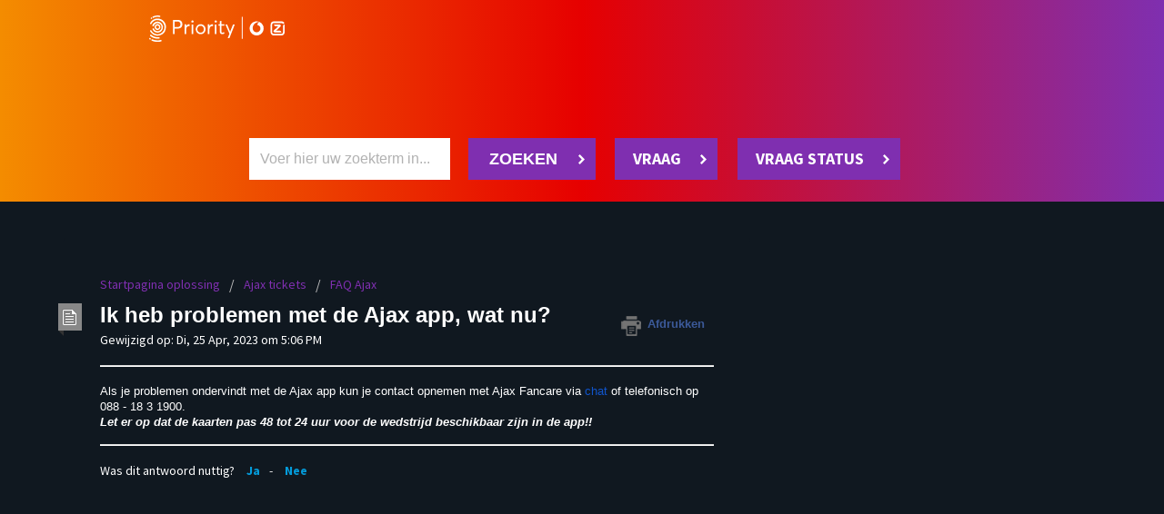

--- FILE ---
content_type: text/html; charset=utf-8
request_url: https://klantenservice.tickets-direct.nl/nl/support/solutions/articles/17000121145-ik-heb-problemen-met-de-ajax-app-wat-nu-
body_size: 10268
content:
<!DOCTYPE html>
       
        <!--[if lt IE 7]><html class="no-js ie6 dew-dsm-theme " lang="nl" dir="ltr" data-date-format="non_us"><![endif]-->       
        <!--[if IE 7]><html class="no-js ie7 dew-dsm-theme " lang="nl" dir="ltr" data-date-format="non_us"><![endif]-->       
        <!--[if IE 8]><html class="no-js ie8 dew-dsm-theme " lang="nl" dir="ltr" data-date-format="non_us"><![endif]-->       
        <!--[if IE 9]><html class="no-js ie9 dew-dsm-theme " lang="nl" dir="ltr" data-date-format="non_us"><![endif]-->       
        <!--[if IE 10]><html class="no-js ie10 dew-dsm-theme " lang="nl" dir="ltr" data-date-format="non_us"><![endif]-->       
        <!--[if (gt IE 10)|!(IE)]><!--><html class="no-js  dew-dsm-theme " lang="nl" dir="ltr" data-date-format="non_us"><!--<![endif]-->
	<head>
		
		<link rel="stylesheet" href="//fonts.googleapis.com/css?family=Source+Sans+Pro" />
<link rel="stylesheet" href="https://use.fontawesome.com/releases/v6.4.2/css/all.css" />

<!-- Title for the page -->
<title> Ik heb problemen met de Ajax app, wat nu? : Tickets Direct </title>

<!-- Meta information -->

      <meta charset="utf-8" />
      <meta http-equiv="X-UA-Compatible" content="IE=edge,chrome=1" />
      <meta name="description" content= "" />
      <meta name="author" content= "" />
       <meta property="og:title" content="Ik heb problemen met de Ajax app, wat nu?" />  <meta property="og:url" content="https://klantenservice.tickets-direct.nl/nl/support/solutions/articles/17000121145-ik-heb-problemen-met-de-ajax-app-wat-nu-" />  <meta property="og:description" content=" Als je problemen ondervindt met de Ajax app kun je contact opnemen met Ajax Fancare via chat of telefonisch op 088 - 18 3 1900.   Let er op dat de kaarten pas 48 tot 24 uur voor de wedstrijd beschikbaar zijn in de app!!  " />  <meta property="og:image" content="/assets/misc/logo.png?702017" />  <meta property="og:site_name" content="Tickets Direct" />  <meta property="og:type" content="article" />  <meta name="twitter:title" content="Ik heb problemen met de Ajax app, wat nu?" />  <meta name="twitter:url" content="https://klantenservice.tickets-direct.nl/nl/support/solutions/articles/17000121145-ik-heb-problemen-met-de-ajax-app-wat-nu-" />  <meta name="twitter:description" content=" Als je problemen ondervindt met de Ajax app kun je contact opnemen met Ajax Fancare via chat of telefonisch op 088 - 18 3 1900.   Let er op dat de kaarten pas 48 tot 24 uur voor de wedstrijd beschikbaar zijn in de app!!  " />  <meta name="twitter:image" content="/assets/misc/logo.png?702017" />  <meta name="twitter:card" content="summary" />  <link rel="canonical" href="https://klantenservice.tickets-direct.nl/nl/support/solutions/articles/17000121145-ik-heb-problemen-met-de-ajax-app-wat-nu-" />  <link rel='alternate' hreflang="nl" href="https://klantenservice.tickets-direct.nl/nl/support/solutions/articles/17000121145-ik-heb-problemen-met-de-ajax-app-wat-nu-"/> 

<!-- Responsive setting -->
<link rel="apple-touch-icon" href="/assets/misc/favicon.ico?702017" />
        <link rel="apple-touch-icon" sizes="72x72" href="/assets/misc/favicon.ico?702017" />
        <link rel="apple-touch-icon" sizes="114x114" href="/assets/misc/favicon.ico?702017" />
        <link rel="apple-touch-icon" sizes="144x144" href="/assets/misc/favicon.ico?702017" />
        <meta name="viewport" content="width=device-width, initial-scale=1.0, maximum-scale=5.0, user-scalable=yes" /> 
		
		<!-- Adding meta tag for CSRF token -->
		<meta name="csrf-param" content="authenticity_token" />
<meta name="csrf-token" content="G3Lx6pIqEsMWL2deQLL8Snz6vjPPf7Gl8CXjgla+ggVV9cY/hENMPk8Qg/8467pU5t4FrPL+Yx0LJNRjYx92Fg==" />
		<!-- End meta tag for CSRF token -->
		
		<!-- Fav icon for portal -->
		<link rel='shortcut icon' href='/assets/misc/favicon.ico?702017' />

		<!-- Base stylesheet -->
 
		<link rel="stylesheet" media="print" href="https://assets7.freshdesk.com/assets/cdn/portal_print-6e04b27f27ab27faab81f917d275d593fa892ce13150854024baaf983b3f4326.css" />
	  		<link rel="stylesheet" media="screen" href="https://assets6.freshdesk.com/assets/cdn/portal_utils-f2a9170fce2711ae2a03e789faa77a7e486ec308a2367d6dead6c9890a756cfa.css" />

		
		<!-- Theme stylesheet -->

		<link href="/support/theme.css?v=4&amp;d=1741595883" media="screen" rel="stylesheet" type="text/css">

		<!-- Google font url if present -->
		<link href='https://fonts.googleapis.com/css?family=Source+Sans+Pro:regular,italic,600,700,700italic' rel='stylesheet' type='text/css' nonce='3NKc9LKaiN9CMI1CHWJ3rw=='>

		<!-- Including default portal based script framework at the top -->
		<script src="https://assets3.freshdesk.com/assets/cdn/portal_head_v2-d07ff5985065d4b2f2826fdbbaef7df41eb75e17b915635bf0413a6bc12fd7b7.js"></script>
		<!-- Including syntexhighlighter for portal -->
		<script src="https://assets4.freshdesk.com/assets/cdn/prism-841b9ba9ca7f9e1bc3cdfdd4583524f65913717a3ab77714a45dd2921531a402.js"></script>

		

		<!-- Access portal settings information via javascript -->
		 <script type="text/javascript">     var portal = {"language":"nl","name":"Tickets Direct","contact_info":"","current_page_name":"article_view","current_tab":"solutions","vault_service":{"url":"https://vault-service.freshworks.com/data","max_try":2,"product_name":"fd"},"current_account_id":397735,"preferences":{"bg_color":"#efefef","header_color":"#ffffff","help_center_color":"#f9f9f9","footer_color":"#777777","tab_color":"#f27835","tab_hover_color":"#4c4b4b","btn_background":"#ffffff","btn_primary_background":"#6c6a6a","base_font":"Helvetica Neue","text_color":"#FFFFFF","headings_font":"Source Sans Pro","headings_color":"#FFFFFF","link_color":"#049cdb","link_color_hover":"#036690","input_focus_ring_color":"#f4af1a","non_responsive":"false"},"image_placeholders":{"spacer":"https://assets6.freshdesk.com/assets/misc/spacer.gif","profile_thumb":"https://assets8.freshdesk.com/assets/misc/profile_blank_thumb-4a7b26415585aebbd79863bd5497100b1ea52bab8df8db7a1aecae4da879fd96.jpg","profile_medium":"https://assets4.freshdesk.com/assets/misc/profile_blank_medium-1dfbfbae68bb67de0258044a99f62e94144f1cc34efeea73e3fb85fe51bc1a2c.jpg"},"falcon_portal_theme":false,"current_object_id":17000121145};     var attachment_size = 20;     var blocked_extensions = "";     var allowed_extensions = "";     var store = { 
        ticket: {},
        portalLaunchParty: {} };    store.portalLaunchParty.ticketFragmentsEnabled = false;    store.pod = "us-east-1";    store.region = "US"; </script> 


			
	</head>
	<body>
            	
		
		
		<div class="page">
  

  <div id="wrapper">
    <div id="header-nothome">
      <div class="nav-wrapper">
        <a href="/" class="logo"><img src="data:image/svg+xml,%3Csvg width='156' height='30' viewBox='0 0 156 30' fill='none' xmlns='http://www.w3.org/2000/svg'%3E %3Cpath d='M28.3 5.10001H33.8C37.5 5.10001 39 7.20001 39 10C39 13.4 36.7 14.9 33.5 14.9H30.2001V21H28.3V5.10001ZM33.2001 13.2C35.8001 13.2 36.9001 11.9 36.9001 10C36.9001 8.00001 35.6 6.90001 33.5 6.90001H30.1V13.2H33.2001Z' fill='white'/%3E %3Cpath d='M47.4 9.99999V12C47.2 12 46.9 12 46.7 12C44.7 12 43.4 13.6 43.4 15.8V21.1H41.6V10.1H43.4V12C43.8 11.4 44.3 10.9 44.9 10.5C45.5 10.1 46.2 9.89999 46.9 9.89999C47.1 9.99999 47.2 9.99999 47.4 9.99999Z' fill='white'/%3E %3Cpath d='M49.3 6.90001C49.3 6.70001 49.3001 6.60001 49.4001 6.40001C49.5001 6.20001 49.6001 6.10001 49.7001 6.00001C49.8001 5.90001 50 5.80001 50.1 5.70001C50.3 5.60001 50.4 5.60001 50.6 5.60001C50.9 5.60001 51.3 5.70001 51.5 6.00001C51.7 6.20001 51.9001 6.60001 51.9001 6.90001C51.9001 7.10001 51.9 7.20001 51.8 7.40001C51.7 7.60001 51.6 7.70001 51.5 7.80001C51.3 7.90001 51.2 8.00001 51 8.00001C50.8 8.10001 50.7 8.10001 50.5 8.10001C50.3 8.10001 50.2 8.10001 50 8.00001C49.8 7.90001 49.7 7.80001 49.6 7.70001C49.5 7.60001 49.4 7.40001 49.3 7.30001C49.3 7.20001 49.3 7.00001 49.3 6.90001ZM49.6 10.2H51.4001V21.2H49.6V10.2Z' fill='white'/%3E %3Cpath d='M54.4 15.6C54.4 12.5 56.6 10 60 10C63.2 10 65.5 12.3 65.5 15.6C65.5 18.9 63.1 21.2 60 21.2C56.6 21.2 54.4 18.8 54.4 15.6ZM63.6 15.6C63.6 13.3 62 11.7 59.9 11.7C57.6 11.7 56.1 13.4 56.1 15.6C56.1 17.8 57.6 19.5 59.9 19.5C62 19.6 63.6 18 63.6 15.6Z' fill='white'/%3E %3Cpath d='M74 9.99999V12C73.8 12 73.5 12 73.3 12C71.3 12 70 13.6 70 15.8V21.1H68.2V10.1H70V12C70.4 11.4 70.9 10.9 71.5 10.5C72.1 10.1 72.8 9.89999 73.5 9.89999C73.7 9.99999 73.8 9.99999 74 9.99999Z' fill='white'/%3E %3Cpath d='M75.9 6.90001C75.9 6.70001 75.9 6.60001 76 6.40001C76.1 6.20001 76.2 6.10001 76.3 6.00001C76.4 5.90001 76.6 5.80001 76.7 5.70001C76.9 5.60001 77 5.60001 77.2 5.60001C77.5 5.60001 77.9 5.70001 78.1 6.00001C78.3 6.20001 78.5 6.60001 78.5 6.90001C78.5 7.10001 78.5 7.20001 78.4 7.40001C78.3 7.60001 78.2 7.70001 78.1 7.80001C77.9 7.90001 77.8 8.00001 77.7 8.00001C77.5 8.10001 77.4 8.10001 77.2 8.10001C77 8.10001 76.9 8.10001 76.7 8.00001C76.5 7.90001 76.4 7.80001 76.3 7.70001C76.1 7.60001 76 7.50001 76 7.30001C75.9 7.20001 75.9 7.00001 75.9 6.90001ZM76.3 10.2H78V21.2H76.2V10.2H76.3Z' fill='white'/%3E %3Cpath d='M81.8 17.8V11.7H80.4V10.1H81.8V6.40001L83.6 6.20001V10.1H87.2V11.7H83.6V17.5C83.6 18.8 83.9 19.5 84.9 19.5C85.5 19.5 86.2 19.3 86.7 18.9L87.2 20.5C86.4 21 85.5 21.2 84.6 21.2C82.7 21.2 81.8 20 81.8 17.8Z' fill='white'/%3E %3Cpath d='M99 10.2L92.9 25.6H91L92.9 20.7L88.3 10.2H90.2L93.7 18.5L97 10.2H99V10.2Z' fill='white'/%3E %3Cpath d='M10.6 26.3C7.6 26.3 4.6 25.2 2.3 23.2C2.1 23.1 2 22.9 2 22.7C2 22.5 2.1 22.3 2.2 22.1C2.3 21.9 2.5 21.8 2.8 21.8C3 21.8 3.2 21.8 3.4 22C4.6 23 6 23.8 7.5 24.2C9 24.6 10.6 24.8 12.1 24.6C12.3 24.6 12.5 24.6 12.7 24.8C12.9 24.9 13 25.1 13 25.4C13 25.6 13 25.8 12.8 26C12.7 26.2 12.5 26.3 12.2 26.3C11.8 26.3 11.2 26.3 10.6 26.3Z' fill='white'/%3E %3Cpath d='M10.6 22.9C9.29998 22.9 7.89998 22.6 6.69998 22.1C5.49998 21.5 4.39998 20.7 3.49998 19.7C2.99998 19.1 2.59998 18.5 2.19998 17.9C2.09998 17.8 2.09998 17.7 2.09998 17.6C2.09998 17.5 2.09998 17.4 2.09998 17.3C2.09998 17.2 2.19998 17.1 2.29998 17C2.39998 16.9 2.49998 16.8 2.59998 16.8C2.69998 16.7 2.79998 16.7 2.89998 16.7C2.99998 16.7 3.09998 16.7 3.19998 16.7C3.29998 16.7 3.39998 16.8 3.49998 16.9C3.59998 17 3.69998 17.1 3.69998 17.2C4.59998 18.8 5.89998 20 7.49998 20.7C9.09998 21.4 10.9 21.5 12.6 21.1C14.3 20.6 15.8 19.6 16.9 18.2C18 16.8 18.5 15 18.5 13.2C18.5 11.4 17.9 9.7 16.7 8.3C15.6 6.9 14.1 5.9 12.3 5.5C10.5 5.1 8.89998 5.1 7.29998 5.9C5.69998 6.7 4.39998 7.9 3.59998 9.5C3.59998 9.6 3.49998 9.7 3.39998 9.8C3.29998 9.9 3.19998 9.89999 3.09998 9.89999C2.99998 9.89999 2.89998 9.89999 2.79998 9.89999C2.69998 9.89999 2.59998 9.9 2.49998 9.8C2.39998 9.8 2.29998 9.8 2.19998 9.7C2.09998 9.6 2.09998 9.49999 2.09998 9.39999C2.09998 9.29999 2.09998 9.2 2.09998 9.1C2.09998 9 2.09998 8.9 2.19998 8.8C2.89998 7.2 3.99998 5.9 5.49998 5C6.99998 4.1 8.59998 3.5 10.3 3.5C12 3.4 13.7 3.8 15.2 4.6C16.7 5.4 18 6.6 18.9 8.1C19.8 9.6 20.3 11.3 20.3 13C20.3 14.7 19.9 16.4 19.1 18C18.3 19.5 17.1 20.8 15.6 21.6C14 22.4 12.4 22.9 10.6 22.9Z' fill='white'/%3E %3Cpath d='M10.6 19.5C9.39995 19.5 8.19995 19.1 7.19995 18.5C6.19995 17.8 5.39995 16.8 4.89995 15.7C4.89995 15.6 4.79995 15.5 4.79995 15.4C4.79995 15.3 4.79995 15.2 4.89995 15.1C4.89995 15 4.99995 14.9 5.09995 14.8C5.19995 14.7 5.29995 14.7 5.39995 14.6C5.49995 14.6 5.59995 14.5 5.69995 14.5C5.79995 14.5 5.89995 14.5 5.99995 14.6C6.09995 14.6 6.19995 14.7 6.29995 14.8C6.39995 14.9 6.39995 15 6.49995 15.1C6.89995 16.1 7.69995 16.9 8.59995 17.4C9.49995 17.9 10.6 18 11.7 17.8C12.7 17.6 13.7 17 14.3 16.1C14.9 15.2 15.3 14.2 15.2 13.1C15.2 12 14.7 11 14 10.2C13.3 9.40001 12.3 8.90001 11.3 8.70001C10.2 8.60001 9.19995 8.80001 8.29995 9.40001C7.39995 10 6.69995 10.8 6.39995 11.9C6.39995 12 6.29995 12.1 6.19995 12.2C6.09995 12.3 5.99995 12.2 5.89995 12.2C5.79995 12.3 5.69995 12.3 5.59995 12.3C5.49995 12.3 5.39995 12.3 5.29995 12.3C5.19995 12.3 5.09995 12.2 4.99995 12.1C4.89995 12 4.79995 12 4.79995 11.9C4.79995 11.8 4.69995 11.7 4.69995 11.6C4.69995 11.5 4.69995 11.4 4.69995 11.3C5.09995 10.2 5.69995 9.20001 6.59995 8.50001C7.49995 7.70001 8.49995 7.30001 9.69995 7.10001C10.8 6.90001 12 7.10001 13 7.50001C14.1 7.90001 15 8.70001 15.6 9.60001C16.3 10.5 16.7 11.7 16.8 12.8C16.9 14 16.7 15.1 16.1 16.2C15.5 17.3 14.8 18.1 13.8 18.7C12.9 19.1 11.8 19.5 10.6 19.5Z' fill='white'/%3E %3Cpath d='M10.5999 16.5C9.99995 16.5 9.29995 16.3 8.79995 15.9C8.29995 15.5 7.79995 15 7.59995 14.4C7.39995 13.8 7.29995 13.1 7.39995 12.5C7.49995 11.9 7.79995 11.3 8.29995 10.8C8.79995 10.3 9.29995 10 9.99995 9.90002C10.5999 9.80002 11.2999 9.80002 11.8999 10.1C12.4999 10.3 12.9999 10.8 13.3999 11.3C13.7999 11.8 13.8999 12.5 13.8999 13.1C13.8999 14 13.5999 14.8 12.8999 15.4C12.2999 16.1 11.4999 16.5 10.5999 16.5ZM10.5999 11.4C10.2999 11.4 9.89995 11.5 9.59995 11.7C9.29995 11.9 9.09995 12.2 8.99995 12.5C8.89995 12.8 8.79995 13.2 8.89995 13.5C8.99995 13.8 9.09995 14.1 9.39995 14.4C9.59995 14.6 9.89995 14.8 10.2999 14.9C10.5999 15 10.9999 14.9 11.2999 14.8C11.5999 14.7 11.8999 14.4 12.0999 14.2C12.2999 13.9 12.3999 13.6 12.3999 13.2C12.3999 12.7 12.1999 12.3 11.8999 12C11.4999 11.6 11.0999 11.4 10.5999 11.4Z' fill='white'/%3E %3Cpath d='M10.6 30H10.5C8.30002 30 6.00002 29.5 4.00002 28.6C3.80002 28.5 3.60002 28.3 3.60002 28.1C3.50002 27.9 3.50002 27.7 3.60002 27.4C3.60002 27.3 3.80002 27.1 4.00002 27C4.20002 26.9 4.40002 26.9 4.60002 27C6.50002 27.8 8.50002 28.3 10.5 28.3C11.8 28.3 13 28.1 14.3 27.8C14.5 27.7 14.7 27.8 14.9 27.9C15.1 28 15.2 28.2 15.3 28.4C15.4 28.6 15.3 28.9 15.2 29C15.1 29.2 14.9 29.3 14.7 29.4C13.4 29.8 12 30 10.6 30Z' fill='white'/%3E %3Cpath d='M2.8 26.1L2 25.6C1.8 25.5 1.6 25.5 1.5 25.7L1 26.5C1 26.6 1 26.8 1.2 26.9L2 27.4C2.2 27.5 2.4 27.5 2.5 27.3L3 26.5C3.1 26.4 3 26.2 2.8 26.1Z' fill='white'/%3E %3Cpath d='M5.60005 2.8C5.40005 2.8 5.20005 2.7 5.10005 2.6C4.90005 2.5 4.80005 2.3 4.80005 2.1C4.80005 1.9 4.80005 1.7 4.90005 1.5C5.00005 1.4 5.10005 1.3 5.30005 1.2C7.80005 0.100003 10.5 -0.299997 13.2 0.300003C13.3 0.300003 13.4 0.400003 13.5 0.400003C13.6 0.500003 13.7 0.500003 13.7 0.600003C13.7 0.700003 13.8 0.800003 13.8 0.900003C13.8 1 13.8 1.1 13.8 1.2C13.8 1.3 13.7 1.4 13.7 1.5C13.6 1.6 13.6 1.7 13.5 1.7C13.4 1.8 13.3 1.8 13.2 1.8C13.1 1.8 13 1.8 12.9 1.8C11.1 1.5 9.30005 1.5 7.60005 2C7.00005 2.3 6.50005 2.5 6.00005 2.7C5.90005 2.8 5.70005 2.8 5.60005 2.8Z' fill='white'/%3E %3Cpath d='M4.3 2.60002C4.1 2.20002 3.59999 2.20002 3.19999 2.40002C2.79999 2.70002 2.69999 3.20002 2.99999 3.60002C3.19999 4.00002 3.79999 4.00002 4.09999 3.80002C4.49999 3.50002 4.6 3.00002 4.3 2.60002Z' fill='white'/%3E %3Cpath fill-rule='evenodd' clip-rule='evenodd' d='M141.732 19.1121C141.732 19.597 141.936 19.9849 142.242 20.2758C142.548 20.5667 142.955 20.7606 143.465 20.7606H152.331C152.841 20.7606 153.248 20.5667 153.554 20.2758C153.86 19.9849 154.064 19.5 154.064 19.1121V14.7485V12.0333C154.064 11.1606 154.981 10.2879 156 10.2879V14.7485V19.1121C156 20.0818 155.592 21.0515 154.981 21.6333C154.369 22.3121 153.452 22.7 152.433 22.7H143.567C142.548 22.7 141.631 22.3121 141.019 21.6333C140.408 20.9546 140 20.0818 140 19.1121V10.2879C140 9.31819 140.408 8.3485 141.019 7.76668C141.631 7.08789 142.548 6.70001 143.567 6.70001H148.051H152.535C153.045 6.70001 153.452 6.79698 153.962 6.99092C154.573 7.18486 154.879 7.57274 155.287 7.96062C155.389 8.15456 155.592 8.3485 155.592 8.63941C155.592 8.93032 155.49 9.12425 155.287 9.31819C155.083 9.51213 154.879 9.6091 154.573 9.6091C154.369 9.6091 154.064 9.51213 153.86 9.31819C153.554 9.02728 153.452 8.93032 153.146 8.83335C152.943 8.73638 152.739 8.73638 152.433 8.73638H147.949H143.465C142.955 8.73638 142.548 8.93032 142.242 9.22122C141.936 9.51213 141.732 9.99698 141.732 10.3849V19.1121V19.1121ZM152.331 19.2091C152.331 18.5303 151.822 17.4636 150.599 17.2697H146.318L151.21 12.6152C151.414 12.4212 151.924 11.7424 151.516 11.0636C151.21 10.4818 150.803 10.2879 149.987 10.2879H143.873C143.873 11.0636 144.28 12.0333 145.401 12.2273H148.866L143.669 16.9788C143.465 17.1727 143.159 17.7546 143.363 18.4333C143.567 19.0152 143.975 19.2091 144.79 19.2091H152.331Z' fill='white'/%3E %3Cpath fill-rule='evenodd' clip-rule='evenodd' d='M127.44 7.47577C126.023 7.76668 124.808 9.12426 124.808 10.6758C124.808 10.7727 124.808 10.7727 124.808 10.7727C127.238 11.3546 128.351 12.8091 128.351 14.8455C128.351 16.8818 126.732 19.1121 123.998 19.1121C121.771 19.1121 119.442 17.2697 119.442 14.2636C119.442 12.2273 120.556 10.3849 121.872 9.22122C123.188 8.15456 125.112 7.3788 126.732 7.3788C127.137 7.47577 127.339 7.47577 127.44 7.47577C126.428 6.99092 125.213 6.70001 123.998 6.70001C119.543 6.70001 116 10.2879 116 14.6515C116 19.0152 119.645 22.7 123.998 22.7C128.453 22.7 131.996 19.1121 131.996 14.6515C132.097 11.5485 130.174 8.83335 127.44 7.47577Z' fill='white'/%3E %3Cpath d='M108 1.5H107V26.5H108V1.5Z' fill='white'/%3E %3C/svg%3E" alt="Priority logo" class="app-header__logo-img"></a>
      	<div class="ticket-direct">
           <img  src="https://tickets-direct.nl/uploads/2/onepager_header_logo/tickets-direct.svg" alt="">
        </div>
        </div>
    </div>
  </div>
</div>
  



  <!---- //// ---- Search Bar ---- \\\\ ---->

  

  <div class="search-nothome">
    
    <section class="hero-help-center">
      <div class="hc-search">
        <div class="hc-search-c"><form class="hc-search-form print--remove" autocomplete="off" action="/nl/support/search/solutions" id="hc-search-form" data-csrf-ignore="true">
	<div class="hc-search-input">
	<label for="support-search-input" class="hide">Voer hier uw zoekterm in...</label>
		<input placeholder="Voer hier uw zoekterm in..." type="text"
			name="term" class="special" value=""
            rel="page-search" data-max-matches="10" id="support-search-input">
	</div>
	<div class="hc-search-button">
		<button class="btn btn-primary" aria-label="Zoeken" type="submit" autocomplete="off">
			<i class="mobile-icon-search hide-tablet"></i>
			<span class="hide-in-mobile">
				Zoeken
			</span>
		</button>
	</div>
</form></div>
      </div>
      <div class="hc-nav">
        <div class="hero-buttons">
          <nav>
            <a href="/support/tickets/new" class="hero-new-ticket"> Vraag </a>
            <a href="/support/tickets" class="hero-check-status">
              Vraag status
            </a>
          </nav>
        </div>
      </div>
    </section>
    
  </div>

  

  <!---- \\\\ ---- Search Bar ---- //// ---->

  <!---- //// ---- Notification Messages ---- \\\\ ---->

   <div class="alert alert-with-close notice hide" id="noticeajax"></div> 

  <!---- \\\\ ---- Notification Messages ---- //// ---->

  <div class="c-wrapper clearfix"><section class="main content rounded-6 min-height-on-desktop fc-article-show" id="article-show-17000121145">
	<div class="breadcrumb">
		<a href="/nl/support/solutions"> Startpagina oplossing </a>
		<a href="/nl/support/solutions/17000083540">Ajax tickets</a>
		<a href="/nl/support/solutions/folders/17000140032">FAQ Ajax</a>
	</div>
	<b class="page-stamp page-stamp-article">
		<b class="icon-page-article"></b>
	</b>

	<h2 class="heading">Ik heb problemen met de Ajax app, wat nu?
	 	<a href="javascript:print();"
            class="solution-print--icon print--remove"
 			title="Dit artikel afdrukken"
 			arial-role="link"
 			arial-label="Dit artikel afdrukken"
 		>
			<span class="icon-print"></span>
			<span class="text-print">Afdrukken</span>
 		</a>
	</h2>
	
	<p>Gewijzigd op: Di, 25 Apr, 2023 om  5:06 PM</p>
	<hr />
	

	<article class="article-body" id="article-body" rel="image-enlarge">
		<p style="margin-bottom: 0cm; margin-left: 0cm; line-height: 115%; font-size: 15px; font-family: Arial, sans-serif;"><span style="font-size:13px;line-height:115%;">Als je problemen ondervindt met de Ajax app kun je contact opnemen met Ajax Fancare via</span><a href="https://secure.livechatinc.com/licence/8926289/v2/open_chat.cgi"><span style="font-size:13px;line-height:115%;color:#1155CC;">&nbsp;chat</span></a><span dir="ltr" style="font-size:13px;line-height:115%;">&nbsp;of telefonisch op 088 - 18 3 1900.&nbsp;</span></p><p style="margin-bottom: 0cm; margin-left: 0cm; line-height: 115%; font-size: 15px; font-family: Arial, sans-serif;"><span dir="ltr" style="font-size:13px;line-height:115%;"><em><strong>L</strong></em></span><span dir="ltr" style="font-size:13px;line-height:115%;"><strong><em dir="ltr">et er op dat de kaarten pas 48 tot 24 uur voor de wedstrijd beschikbaar zijn in de app!!&nbsp;</em></strong></span></p>
	</article>

	<hr />	
		

		<p class="article-vote" id="voting-container" 
											data-user-id="" 
											data-article-id="17000121145"
											data-language="nl">
										Was dit antwoord nuttig?<span data-href="/nl/support/solutions/articles/17000121145/thumbs_up" class="vote-up a-link" id="article_thumbs_up" 
									data-remote="true" data-method="put" data-update="#voting-container" 
									data-user-id=""
									data-article-id="17000121145"
									data-language="nl"
									data-update-with-message="Fijn dat we hebben kunnen helpen. Hartelijk dank voor uw feedback.">
								Ja</span><span class="vote-down-container"><span data-href="/nl/support/solutions/articles/17000121145/thumbs_down" class="vote-down a-link" id="article_thumbs_down" 
									data-remote="true" data-method="put" data-update="#vote-feedback-form" 
									data-user-id=""
									data-article-id="17000121145"
									data-language="nl"
									data-hide-dom="#voting-container" data-show-dom="#vote-feedback-container">
								Nee</span></span></p><a class="hide a-link" id="vote-feedback-form-link" data-hide-dom="#vote-feedback-form-link" data-show-dom="#vote-feedback-container">Feedback versturen</a><div id="vote-feedback-container"class="hide">	<div class="lead">Sorry dat we u niet kunnen helpen. Help ons om dit artikel te verbeteren met uw feedback.</div>	<div id="vote-feedback-form">		<div class="sloading loading-small loading-block"></div>	</div></div>
		
</div>

  <div class="question-area clearfix">
    <div class="question-area-wrapper">
      <a href="https://klantenservice.tickets-direct.nl/support/solutions/17000083539"
        ><div class="widget-1-3">
          <h2>Info Tickets kopen</h2>
        </div></a
      >

      <a href="https://klantenservice.tickets-direct.nl//support/solutions/17000083538"
        ><div class="widget-1-3">
          <h2>Info Gekochte tickets</h2>
        </div></a
      >

      <a href="https://klantenservice.tickets-direct.nl//support/solutions/17000083518"
        ><div class="widget-1-3 omega">
          <h2>Info evenement en locatie</h2>
        </div></a
      >
    </div>
    <div class="question-area-wrapper">
      <a href="https://klantenservice.tickets-direct.nl/support/solutions/17000083540"
        ><div class="widget-1-3">
          <h2>Ajax tickets</h2>
        </div></a
      >
      <a href="https://klantenservice.tickets-direct.nl/support/solutions/17000083543"
        ><div class="widget-1-3">
          <h2>Mojo tickets</h2>
        </div></a
      >
      <a href="https://klantenservice.tickets-direct.nl/support/solutions/17000083541"
         ><div class="widget-1-3 omega">
          <h2>Contact</h2>
        </div></a
      >
    </div>
  </div>

  <!---- \\\\ ---- Quick Buttons ---- //// ---->

  <footer class="new-footer clearfix">
    <div class="footer-area">
        <div class="box-1-4">
            <ul>
                <li> <a href="https://tickets-direct.nl/" target="_blank"> Home </a> </li>
                <li> <a href="https://tickets-direct.nl/priority/legal/Algemene%20Voorwaarden%204%20oktober%202021-Tickets-direct.nl.pdf" target="_blank"> Algemene voorwaarden </a> </li>
                <li> <a href="https://tickets-direct.nl/privacy-statement.pdf"> Privacy statement </a>
                </li>
</ul>
<div>
</div>
</footer>
</div>




			<script src="https://assets3.freshdesk.com/assets/cdn/portal_bottom-0fe88ce7f44d512c644a48fda3390ae66247caeea647e04d017015099f25db87.js"></script>

		<script src="https://assets7.freshdesk.com/assets/cdn/redactor-642f8cbfacb4c2762350a557838bbfaadec878d0d24e9a0d8dfe90b2533f0e5d.js"></script> 
		<script src="https://assets8.freshdesk.com/assets/cdn/lang/nl-031c78c7814576cee1d9e8e415b3c9f0516a7cab08f474a40f8e49d7fcd5d0c9.js"></script>
		<!-- for i18n-js translations -->
  		<script src="https://assets6.freshdesk.com/assets/cdn/i18n/portal/nl-5e8fd94301dff3b0a442f85c354796c61dc1f84215444cc92baeb7b093e924b5.js"></script>
		<!-- Including default portal based script at the bottom -->
		<script nonce="3NKc9LKaiN9CMI1CHWJ3rw==">
//<![CDATA[
	
	jQuery(document).ready(function() {
					
		// Setting the locale for moment js
		moment.lang('nl');

		var validation_meassages = {"required":"Dit is een vereist veld.","remote":"Corrigeer dit veld.","email":"Voer een geldig e-mailadres in.","url":"Voer een geldige URL in.","date":"Voer een geldige datum in.","dateISO":"Voer een geldige datum in (ISO).","number":"Voer een geldig nummer in.","digits":"Voer alleen cijfers in.","creditcard":"Voer een geldig creditcardnummer in.","equalTo":"Voer dezelfde waarde nogmaals in.","two_decimal_place_warning":"Value cannot have more than 2 decimal digits","integration_no_match":"geen overeenkomstige gegevens...","select_atleast_one":"Selecteer minimaal één optie.","ember_method_name_reserved":"Deze naam is gereserveerd en kan niet worden gebruikt. Kies een andere naam."}	

		jQuery.extend(jQuery.validator.messages, validation_meassages );


		jQuery(".call_duration").each(function () {
			var format,time;
			if (jQuery(this).data("time") === undefined) { return; }
			if(jQuery(this).hasClass('freshcaller')){ return; }
			time = jQuery(this).data("time");
			if (time>=3600) {
			 format = "hh:mm:ss";
			} else {
				format = "mm:ss";
			}
			jQuery(this).html(time.toTime(format));
		});
	});

	// Shortcuts variables
	var Shortcuts = {"global":{"help":"?","save":"mod+return","cancel":"esc","search":"/","status_dialog":"mod+alt+return","save_cuctomization":"mod+shift+s"},"app_nav":{"dashboard":"g d","tickets":"g t","social":"g e","solutions":"g s","forums":"g f","customers":"g c","reports":"g r","admin":"g a","ticket_new":"g n","compose_email":"g m"},"pagination":{"previous":"alt+left","next":"alt+right","alt_previous":"j","alt_next":"k"},"ticket_list":{"ticket_show":"return","select":"x","select_all":"shift+x","search_view":"v","show_description":"space","unwatch":"w","delete":"#","pickup":"@","spam":"!","close":"~","silent_close":"alt+shift+`","undo":"z","reply":"r","forward":"f","add_note":"n","scenario":"s"},"ticket_detail":{"toggle_watcher":"w","reply":"r","forward":"f","add_note":"n","close":"~","silent_close":"alt+shift+`","add_time":"m","spam":"!","delete":"#","show_activities_toggle":"}","properties":"p","expand":"]","undo":"z","select_watcher":"shift+w","go_to_next":["j","down"],"go_to_previous":["k","up"],"scenario":"s","pickup":"@","collaboration":"d"},"social_stream":{"search":"s","go_to_next":["j","down"],"go_to_previous":["k","up"],"open_stream":["space","return"],"close":"esc","reply":"r","retweet":"shift+r"},"portal_customizations":{"preview":"mod+shift+p"},"discussions":{"toggle_following":"w","add_follower":"shift+w","reply_topic":"r"}};
	
	// Date formats
	var DATE_FORMATS = {"non_us":{"moment_date_with_week":"ddd, D MMM, YYYY","datepicker":"d M, yy","datepicker_escaped":"d M yy","datepicker_full_date":"D, d M, yy","mediumDate":"d MMM, yyyy"},"us":{"moment_date_with_week":"ddd, MMM D, YYYY","datepicker":"M d, yy","datepicker_escaped":"M d yy","datepicker_full_date":"D, M d, yy","mediumDate":"MMM d, yyyy"}};

	var lang = { 
		loadingText: "Een ogenblik geduld...",
		viewAllTickets: "View all tickets"
	};


//]]>
</script> 

		

		<img src='/nl/support/solutions/articles/17000121145-ik-heb-problemen-met-de-ajax-app-wat-nu-/hit' alt='Aantal artikelweergaves' aria-hidden='true'/>
		<script type="text/javascript">
     		I18n.defaultLocale = "en";
     		I18n.locale = "nl";
		</script>
			
    	


		<!-- Include dynamic input field script for signup and profile pages (Mint theme) -->

	</body>
</html>
